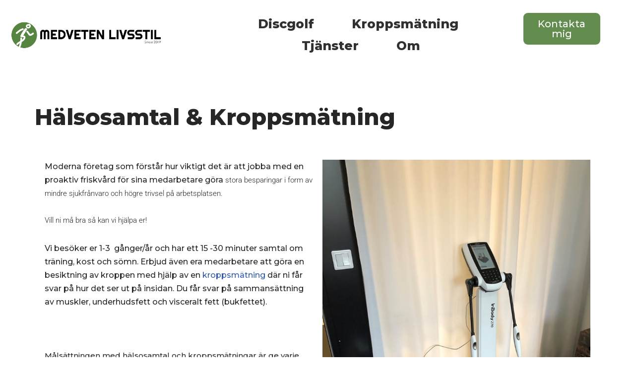

--- FILE ---
content_type: text/css
request_url: https://usercontent.one/wp/www.medvetenlivsstil.se/wp-content/uploads/elementor/css/post-34.css?ver=1768934336
body_size: 209
content:
.elementor-34 .elementor-element.elementor-element-1e23603 .elementor-button{background-color:#578440;border-radius:2px 2px 2px 2px;padding:14px 14px 14px 14px;}.elementor-34 .elementor-element.elementor-element-076c6f9{--divider-border-style:solid;--divider-color:#000;--divider-border-width:1px;}.elementor-34 .elementor-element.elementor-element-076c6f9 .elementor-divider-separator{width:100%;}.elementor-34 .elementor-element.elementor-element-076c6f9 .elementor-divider{padding-block-start:15px;padding-block-end:15px;}.elementor-34 .elementor-element.elementor-element-a7a3c81.elementor-position-right .elementor-image-box-img{margin-left:15px;}.elementor-34 .elementor-element.elementor-element-a7a3c81.elementor-position-left .elementor-image-box-img{margin-right:15px;}.elementor-34 .elementor-element.elementor-element-a7a3c81.elementor-position-top .elementor-image-box-img{margin-bottom:15px;}.elementor-34 .elementor-element.elementor-element-a7a3c81 .elementor-image-box-wrapper .elementor-image-box-img{width:30%;}.elementor-34 .elementor-element.elementor-element-a7a3c81 .elementor-image-box-img img{transition-duration:0.3s;}.elementor-34 .elementor-element.elementor-element-b30af05.elementor-position-right .elementor-image-box-img{margin-left:15px;}.elementor-34 .elementor-element.elementor-element-b30af05.elementor-position-left .elementor-image-box-img{margin-right:15px;}.elementor-34 .elementor-element.elementor-element-b30af05.elementor-position-top .elementor-image-box-img{margin-bottom:15px;}.elementor-34 .elementor-element.elementor-element-b30af05 .elementor-image-box-wrapper .elementor-image-box-img{width:30%;}.elementor-34 .elementor-element.elementor-element-b30af05 .elementor-image-box-img img{transition-duration:0.3s;}@media(max-width:767px){.elementor-34 .elementor-element.elementor-element-a7a3c81 .elementor-image-box-img{margin-bottom:15px;}.elementor-34 .elementor-element.elementor-element-b30af05 .elementor-image-box-img{margin-bottom:15px;}}

--- FILE ---
content_type: text/css
request_url: https://usercontent.one/wp/www.medvetenlivsstil.se/wp-content/uploads/elementor/css/post-3502.css?ver=1768929475
body_size: 1659
content:
.elementor-3502 .elementor-element.elementor-element-7ee3a6bc > .elementor-container > .elementor-column > .elementor-widget-wrap{align-content:center;align-items:center;}.elementor-3502 .elementor-element.elementor-element-7ee3a6bc:not(.elementor-motion-effects-element-type-background), .elementor-3502 .elementor-element.elementor-element-7ee3a6bc > .elementor-motion-effects-container > .elementor-motion-effects-layer{background-color:#FFFFFF;}.elementor-3502 .elementor-element.elementor-element-7ee3a6bc > .elementor-container{min-height:140px;}.elementor-3502 .elementor-element.elementor-element-7ee3a6bc{transition:background 0.3s, border 0.3s, border-radius 0.3s, box-shadow 0.3s;margin-top:0px;margin-bottom:0px;padding:0px 0px 0px 0px;}.elementor-3502 .elementor-element.elementor-element-7ee3a6bc > .elementor-background-overlay{transition:background 0.3s, border-radius 0.3s, opacity 0.3s;}.elementor-3502 .elementor-element.elementor-element-1e9c3c81 > .elementor-element-populated{margin:0px 0px 0px 0px;--e-column-margin-right:0px;--e-column-margin-left:0px;padding:0px 0px 0px 0px;}.elementor-3502 .elementor-element.elementor-element-21cb0d4 > .elementor-widget-container{margin:20px 0px 10px 20px;}.elementor-3502 .elementor-element.elementor-element-21cb0d4{text-align:start;}.elementor-3502 .elementor-element.elementor-element-21cb0d4 img{width:80%;}.elementor-3502 .elementor-element.elementor-element-cf6bde9 > .elementor-element-populated{margin:0px 60px 0px 0px;--e-column-margin-right:60px;--e-column-margin-left:0px;}.elementor-3502 .elementor-element.elementor-element-1e69198f.ha-has-bg-overlay:hover > .elementor-widget-container::before{transition:background 0.3s;}.elementor-3502 .elementor-element.elementor-element-1e69198f .elementor-nav-menu .elementor-item{font-size:25px;font-weight:600;}.elementor-3502 .elementor-element.elementor-element-1e69198f .elementor-nav-menu--main .elementor-item{color:#303030;fill:#303030;padding-left:33px;padding-right:33px;padding-top:12px;padding-bottom:12px;}.elementor-3502 .elementor-element.elementor-element-1e69198f .elementor-nav-menu--main .elementor-item:hover,
					.elementor-3502 .elementor-element.elementor-element-1e69198f .elementor-nav-menu--main .elementor-item.elementor-item-active,
					.elementor-3502 .elementor-element.elementor-element-1e69198f .elementor-nav-menu--main .elementor-item.highlighted,
					.elementor-3502 .elementor-element.elementor-element-1e69198f .elementor-nav-menu--main .elementor-item:focus{color:#fff;}.elementor-3502 .elementor-element.elementor-element-1e69198f .elementor-nav-menu--main:not(.e--pointer-framed) .elementor-item:before,
					.elementor-3502 .elementor-element.elementor-element-1e69198f .elementor-nav-menu--main:not(.e--pointer-framed) .elementor-item:after{background-color:#638D4F;}.elementor-3502 .elementor-element.elementor-element-1e69198f .e--pointer-framed .elementor-item:before,
					.elementor-3502 .elementor-element.elementor-element-1e69198f .e--pointer-framed .elementor-item:after{border-color:#638D4F;}.elementor-3502 .elementor-element.elementor-element-1e69198f .elementor-nav-menu--main .elementor-item.elementor-item-active{color:#000000;}.elementor-3502 .elementor-element.elementor-element-1e69198f .elementor-nav-menu--main:not(.e--pointer-framed) .elementor-item.elementor-item-active:before,
					.elementor-3502 .elementor-element.elementor-element-1e69198f .elementor-nav-menu--main:not(.e--pointer-framed) .elementor-item.elementor-item-active:after{background-color:#578440;}.elementor-3502 .elementor-element.elementor-element-1e69198f .e--pointer-framed .elementor-item.elementor-item-active:before,
					.elementor-3502 .elementor-element.elementor-element-1e69198f .e--pointer-framed .elementor-item.elementor-item-active:after{border-color:#578440;}.elementor-3502 .elementor-element.elementor-element-1e69198f{--e-nav-menu-horizontal-menu-item-margin:calc( 10px / 2 );}.elementor-3502 .elementor-element.elementor-element-1e69198f .elementor-nav-menu--main:not(.elementor-nav-menu--layout-horizontal) .elementor-nav-menu > li:not(:last-child){margin-bottom:10px;}.elementor-3502 .elementor-element.elementor-element-1e69198f .elementor-item:before{border-radius:9px;}.elementor-3502 .elementor-element.elementor-element-1e69198f .e--animation-shutter-in-horizontal .elementor-item:before{border-radius:9px 9px 0 0;}.elementor-3502 .elementor-element.elementor-element-1e69198f .e--animation-shutter-in-horizontal .elementor-item:after{border-radius:0 0 9px 9px;}.elementor-3502 .elementor-element.elementor-element-1e69198f .e--animation-shutter-in-vertical .elementor-item:before{border-radius:0 9px 9px 0;}.elementor-3502 .elementor-element.elementor-element-1e69198f .e--animation-shutter-in-vertical .elementor-item:after{border-radius:9px 0 0 9px;}.elementor-3502 .elementor-element.elementor-element-1e69198f .elementor-nav-menu--dropdown a:hover,
					.elementor-3502 .elementor-element.elementor-element-1e69198f .elementor-nav-menu--dropdown a:focus,
					.elementor-3502 .elementor-element.elementor-element-1e69198f .elementor-nav-menu--dropdown a.elementor-item-active,
					.elementor-3502 .elementor-element.elementor-element-1e69198f .elementor-nav-menu--dropdown a.highlighted,
					.elementor-3502 .elementor-element.elementor-element-1e69198f .elementor-menu-toggle:hover,
					.elementor-3502 .elementor-element.elementor-element-1e69198f .elementor-menu-toggle:focus{color:#000000;}.elementor-3502 .elementor-element.elementor-element-1e69198f .elementor-nav-menu--dropdown a:hover,
					.elementor-3502 .elementor-element.elementor-element-1e69198f .elementor-nav-menu--dropdown a:focus,
					.elementor-3502 .elementor-element.elementor-element-1e69198f .elementor-nav-menu--dropdown a.elementor-item-active,
					.elementor-3502 .elementor-element.elementor-element-1e69198f .elementor-nav-menu--dropdown a.highlighted{background-color:#F2F2F1;}.elementor-3502 .elementor-element.elementor-element-1e69198f .elementor-nav-menu--dropdown .elementor-item, .elementor-3502 .elementor-element.elementor-element-1e69198f .elementor-nav-menu--dropdown  .elementor-sub-item{font-size:18px;}.elementor-3502 .elementor-element.elementor-element-1e69198f .elementor-nav-menu--dropdown{border-radius:9px 9px 9px 9px;}.elementor-3502 .elementor-element.elementor-element-1e69198f .elementor-nav-menu--dropdown li:first-child a{border-top-left-radius:9px;border-top-right-radius:9px;}.elementor-3502 .elementor-element.elementor-element-1e69198f .elementor-nav-menu--dropdown li:last-child a{border-bottom-right-radius:9px;border-bottom-left-radius:9px;}.elementor-3502 .elementor-element.elementor-element-1e69198f .elementor-nav-menu--dropdown a{padding-top:20px;padding-bottom:20px;}.elementor-3502 .elementor-element.elementor-element-1e69198f .elementor-nav-menu--main > .elementor-nav-menu > li > .elementor-nav-menu--dropdown, .elementor-3502 .elementor-element.elementor-element-1e69198f .elementor-nav-menu__container.elementor-nav-menu--dropdown{margin-top:10px !important;}.elementor-3502 .elementor-element.elementor-element-ecb1da8 .elementor-button{background-color:#638D4F;font-size:20px;border-radius:9px 9px 9px 9px;}.elementor-3502 .elementor-element.elementor-element-b1116e8 > .elementor-container > .elementor-column > .elementor-widget-wrap{align-content:center;align-items:center;}.elementor-3502 .elementor-element.elementor-element-b1116e8:not(.elementor-motion-effects-element-type-background), .elementor-3502 .elementor-element.elementor-element-b1116e8 > .elementor-motion-effects-container > .elementor-motion-effects-layer{background-color:#FFFFFF;}.elementor-3502 .elementor-element.elementor-element-b1116e8 > .elementor-container{min-height:140px;}.elementor-3502 .elementor-element.elementor-element-b1116e8{transition:background 0.3s, border 0.3s, border-radius 0.3s, box-shadow 0.3s;margin-top:0px;margin-bottom:0px;padding:0px 0px 0px 0px;}.elementor-3502 .elementor-element.elementor-element-b1116e8 > .elementor-background-overlay{transition:background 0.3s, border-radius 0.3s, opacity 0.3s;}.elementor-3502 .elementor-element.elementor-element-badea4c > .elementor-element-populated{margin:0px 0px 0px 0px;--e-column-margin-right:0px;--e-column-margin-left:0px;padding:0px 0px 0px 0px;}.elementor-3502 .elementor-element.elementor-element-17cd463 > .elementor-widget-container{margin:20px 0px 10px 20px;}.elementor-3502 .elementor-element.elementor-element-17cd463{text-align:center;}.elementor-3502 .elementor-element.elementor-element-17cd463 img{width:80%;}.elementor-3502 .elementor-element.elementor-element-6735579 > .elementor-element-populated{margin:0px 60px 0px 0px;--e-column-margin-right:60px;--e-column-margin-left:0px;}.elementor-3502 .elementor-element.elementor-element-039c780.ha-has-bg-overlay:hover > .elementor-widget-container::before{transition:background 0.3s;}.elementor-3502 .elementor-element.elementor-element-039c780 .elementor-menu-toggle{margin-left:auto;background-color:rgba(0,0,0,0);}.elementor-3502 .elementor-element.elementor-element-039c780 .elementor-nav-menu .elementor-item{font-size:20px;font-weight:500;}.elementor-3502 .elementor-element.elementor-element-039c780 .elementor-nav-menu--main .elementor-item{color:#303030;fill:#303030;padding-left:40px;padding-right:40px;padding-top:12px;padding-bottom:12px;}.elementor-3502 .elementor-element.elementor-element-039c780 .elementor-nav-menu--main .elementor-item:hover,
					.elementor-3502 .elementor-element.elementor-element-039c780 .elementor-nav-menu--main .elementor-item.elementor-item-active,
					.elementor-3502 .elementor-element.elementor-element-039c780 .elementor-nav-menu--main .elementor-item.highlighted,
					.elementor-3502 .elementor-element.elementor-element-039c780 .elementor-nav-menu--main .elementor-item:focus{color:#fff;}.elementor-3502 .elementor-element.elementor-element-039c780 .elementor-nav-menu--main:not(.e--pointer-framed) .elementor-item:before,
					.elementor-3502 .elementor-element.elementor-element-039c780 .elementor-nav-menu--main:not(.e--pointer-framed) .elementor-item:after{background-color:#638D4F;}.elementor-3502 .elementor-element.elementor-element-039c780 .e--pointer-framed .elementor-item:before,
					.elementor-3502 .elementor-element.elementor-element-039c780 .e--pointer-framed .elementor-item:after{border-color:#638D4F;}.elementor-3502 .elementor-element.elementor-element-039c780 .elementor-nav-menu--main .elementor-item.elementor-item-active{color:#000000;}.elementor-3502 .elementor-element.elementor-element-039c780 .elementor-nav-menu--main:not(.e--pointer-framed) .elementor-item.elementor-item-active:before,
					.elementor-3502 .elementor-element.elementor-element-039c780 .elementor-nav-menu--main:not(.e--pointer-framed) .elementor-item.elementor-item-active:after{background-color:#578440;}.elementor-3502 .elementor-element.elementor-element-039c780 .e--pointer-framed .elementor-item.elementor-item-active:before,
					.elementor-3502 .elementor-element.elementor-element-039c780 .e--pointer-framed .elementor-item.elementor-item-active:after{border-color:#578440;}.elementor-3502 .elementor-element.elementor-element-039c780{--e-nav-menu-horizontal-menu-item-margin:calc( 20px / 2 );}.elementor-3502 .elementor-element.elementor-element-039c780 .elementor-nav-menu--main:not(.elementor-nav-menu--layout-horizontal) .elementor-nav-menu > li:not(:last-child){margin-bottom:20px;}.elementor-3502 .elementor-element.elementor-element-039c780 .elementor-item:before{border-radius:9px;}.elementor-3502 .elementor-element.elementor-element-039c780 .e--animation-shutter-in-horizontal .elementor-item:before{border-radius:9px 9px 0 0;}.elementor-3502 .elementor-element.elementor-element-039c780 .e--animation-shutter-in-horizontal .elementor-item:after{border-radius:0 0 9px 9px;}.elementor-3502 .elementor-element.elementor-element-039c780 .e--animation-shutter-in-vertical .elementor-item:before{border-radius:0 9px 9px 0;}.elementor-3502 .elementor-element.elementor-element-039c780 .e--animation-shutter-in-vertical .elementor-item:after{border-radius:9px 0 0 9px;}.elementor-3502 .elementor-element.elementor-element-039c780 .elementor-nav-menu--dropdown a:hover,
					.elementor-3502 .elementor-element.elementor-element-039c780 .elementor-nav-menu--dropdown a:focus,
					.elementor-3502 .elementor-element.elementor-element-039c780 .elementor-nav-menu--dropdown a.elementor-item-active,
					.elementor-3502 .elementor-element.elementor-element-039c780 .elementor-nav-menu--dropdown a.highlighted,
					.elementor-3502 .elementor-element.elementor-element-039c780 .elementor-menu-toggle:hover,
					.elementor-3502 .elementor-element.elementor-element-039c780 .elementor-menu-toggle:focus{color:#000000;}.elementor-3502 .elementor-element.elementor-element-039c780 .elementor-nav-menu--dropdown a:hover,
					.elementor-3502 .elementor-element.elementor-element-039c780 .elementor-nav-menu--dropdown a:focus,
					.elementor-3502 .elementor-element.elementor-element-039c780 .elementor-nav-menu--dropdown a.elementor-item-active,
					.elementor-3502 .elementor-element.elementor-element-039c780 .elementor-nav-menu--dropdown a.highlighted{background-color:#F2F2F1;}.elementor-3502 .elementor-element.elementor-element-039c780 .elementor-nav-menu--dropdown .elementor-item, .elementor-3502 .elementor-element.elementor-element-039c780 .elementor-nav-menu--dropdown  .elementor-sub-item{font-size:18px;}.elementor-3502 .elementor-element.elementor-element-039c780 .elementor-nav-menu--dropdown{border-radius:9px 9px 9px 9px;}.elementor-3502 .elementor-element.elementor-element-039c780 .elementor-nav-menu--dropdown li:first-child a{border-top-left-radius:9px;border-top-right-radius:9px;}.elementor-3502 .elementor-element.elementor-element-039c780 .elementor-nav-menu--dropdown li:last-child a{border-bottom-right-radius:9px;border-bottom-left-radius:9px;}.elementor-3502 .elementor-element.elementor-element-039c780 .elementor-nav-menu--dropdown a{padding-top:20px;padding-bottom:20px;}.elementor-3502 .elementor-element.elementor-element-039c780 .elementor-nav-menu--main > .elementor-nav-menu > li > .elementor-nav-menu--dropdown, .elementor-3502 .elementor-element.elementor-element-039c780 .elementor-nav-menu__container.elementor-nav-menu--dropdown{margin-top:10px !important;}.elementor-3502 .elementor-element.elementor-element-039c780 div.elementor-menu-toggle{color:#000000;}.elementor-3502 .elementor-element.elementor-element-039c780 div.elementor-menu-toggle svg{fill:#000000;}.elementor-theme-builder-content-area{height:400px;}.elementor-location-header:before, .elementor-location-footer:before{content:"";display:table;clear:both;}@media(min-width:768px){.elementor-3502 .elementor-element.elementor-element-1e9c3c81{width:31.602%;}.elementor-3502 .elementor-element.elementor-element-cf6bde9{width:68.398%;}.elementor-3502 .elementor-element.elementor-element-2b294d9{width:78.53%;}.elementor-3502 .elementor-element.elementor-element-6658d79{width:21.469%;}}@media(max-width:1024px){.elementor-3502 .elementor-element.elementor-element-7ee3a6bc{padding:20px 20px 20px 20px;}.elementor-3502 .elementor-element.elementor-element-21cb0d4 > .elementor-widget-container{margin:30px 0px 30px 0px;}.elementor-3502 .elementor-element.elementor-element-1e69198f .elementor-nav-menu .elementor-item{font-size:20px;}.elementor-3502 .elementor-element.elementor-element-1e69198f .elementor-nav-menu--main .elementor-item{padding-left:5px;padding-right:5px;}.elementor-3502 .elementor-element.elementor-element-b1116e8{padding:20px 20px 20px 20px;}.elementor-3502 .elementor-element.elementor-element-17cd463 > .elementor-widget-container{margin:30px 0px 30px 0px;}}@media(max-width:767px){.elementor-3502 .elementor-element.elementor-element-7ee3a6bc > .elementor-container{min-height:20px;}.elementor-3502 .elementor-element.elementor-element-7ee3a6bc{padding:20px 10px 15px 0px;}.elementor-3502 .elementor-element.elementor-element-1e9c3c81{width:80%;}.elementor-bc-flex-widget .elementor-3502 .elementor-element.elementor-element-1e9c3c81.elementor-column .elementor-widget-wrap{align-items:flex-start;}.elementor-3502 .elementor-element.elementor-element-1e9c3c81.elementor-column.elementor-element[data-element_type="column"] > .elementor-widget-wrap.elementor-element-populated{align-content:flex-start;align-items:flex-start;}.elementor-3502 .elementor-element.elementor-element-1e9c3c81 > .elementor-element-populated{margin:0px 0px 0px 0px;--e-column-margin-right:0px;--e-column-margin-left:0px;}.elementor-3502 .elementor-element.elementor-element-21cb0d4 > .elementor-widget-container{margin:0px 0px 0px 5px;}.elementor-3502 .elementor-element.elementor-element-21cb0d4{text-align:center;}.elementor-3502 .elementor-element.elementor-element-21cb0d4 img{width:100%;}.elementor-3502 .elementor-element.elementor-element-cf6bde9{width:100%;}.elementor-bc-flex-widget .elementor-3502 .elementor-element.elementor-element-cf6bde9.elementor-column .elementor-widget-wrap{align-items:center;}.elementor-3502 .elementor-element.elementor-element-cf6bde9.elementor-column.elementor-element[data-element_type="column"] > .elementor-widget-wrap.elementor-element-populated{align-content:center;align-items:center;}.elementor-3502 .elementor-element.elementor-element-cf6bde9 > .elementor-element-populated{margin:0px 0px 0px 0px;--e-column-margin-right:0px;--e-column-margin-left:0px;padding:0px 0px 0px 0px;}.elementor-3502 .elementor-element.elementor-element-2b294d9{width:100%;}.elementor-3502 .elementor-element.elementor-element-1e69198f > .elementor-widget-container{margin:0px 0px 0px 0px;padding:0px 0px 0px 0px;}.elementor-3502 .elementor-element.elementor-element-1e69198f .elementor-nav-menu .elementor-item{font-size:14px;}.elementor-3502 .elementor-element.elementor-element-6658d79{width:100%;}.elementor-3502 .elementor-element.elementor-element-b1116e8 > .elementor-container{min-height:20px;}.elementor-3502 .elementor-element.elementor-element-b1116e8{padding:20px 10px 15px 0px;}.elementor-3502 .elementor-element.elementor-element-badea4c{width:70%;}.elementor-bc-flex-widget .elementor-3502 .elementor-element.elementor-element-badea4c.elementor-column .elementor-widget-wrap{align-items:flex-start;}.elementor-3502 .elementor-element.elementor-element-badea4c.elementor-column.elementor-element[data-element_type="column"] > .elementor-widget-wrap.elementor-element-populated{align-content:flex-start;align-items:flex-start;}.elementor-3502 .elementor-element.elementor-element-badea4c > .elementor-element-populated{margin:0px 0px 0px 0px;--e-column-margin-right:0px;--e-column-margin-left:0px;}.elementor-3502 .elementor-element.elementor-element-17cd463 > .elementor-widget-container{margin:0px 0px 0px 5px;}.elementor-3502 .elementor-element.elementor-element-17cd463{text-align:center;}.elementor-3502 .elementor-element.elementor-element-17cd463 img{width:100%;}.elementor-3502 .elementor-element.elementor-element-6735579{width:30%;}.elementor-bc-flex-widget .elementor-3502 .elementor-element.elementor-element-6735579.elementor-column .elementor-widget-wrap{align-items:center;}.elementor-3502 .elementor-element.elementor-element-6735579.elementor-column.elementor-element[data-element_type="column"] > .elementor-widget-wrap.elementor-element-populated{align-content:center;align-items:center;}.elementor-3502 .elementor-element.elementor-element-6735579 > .elementor-element-populated{margin:0px 0px 0px 0px;--e-column-margin-right:0px;--e-column-margin-left:0px;padding:0px 0px 0px 0px;}.elementor-3502 .elementor-element.elementor-element-039c780 > .elementor-widget-container{margin:0px 0px 0px 0px;padding:0px 0px 0px 0px;}.elementor-3502 .elementor-element.elementor-element-039c780 .elementor-nav-menu .elementor-item{font-size:14px;}.elementor-3502 .elementor-element.elementor-element-039c780 .elementor-nav-menu--dropdown .elementor-item, .elementor-3502 .elementor-element.elementor-element-039c780 .elementor-nav-menu--dropdown  .elementor-sub-item{font-size:18px;}.elementor-3502 .elementor-element.elementor-element-039c780 .elementor-nav-menu--dropdown a{padding-top:10px;padding-bottom:10px;}}

--- FILE ---
content_type: application/x-javascript; charset=utf-8
request_url: https://consent.cookiebot.com/81d7fb97-ddaa-4ae1-b99b-68255ed5128c/cc.js?renew=false&referer=www.medvetenlivsstil.se&dnt=false&init=false&culture=SV
body_size: 218
content:
if(console){var cookiedomainwarning='Error: The domain WWW.MEDVETENLIVSSTIL.SE is not authorized to show the cookie banner for domain group ID 81d7fb97-ddaa-4ae1-b99b-68255ed5128c. Please add it to the domain group in the Cookiebot Manager to authorize the domain.';if(typeof console.warn === 'function'){console.warn(cookiedomainwarning)}else{console.log(cookiedomainwarning)}};

--- FILE ---
content_type: application/javascript
request_url: https://prism.app-us1.com/?a=89808564&u=https%3A%2F%2Fwww.medvetenlivsstil.se%2Fkroppsmatningar%2F
body_size: 127
content:
window.visitorGlobalObject=window.visitorGlobalObject||window.prismGlobalObject;window.visitorGlobalObject.setVisitorId('df784686-df0d-47f4-bca7-6ebadef59174', '89808564');window.visitorGlobalObject.setWhitelistedServices('', '89808564');